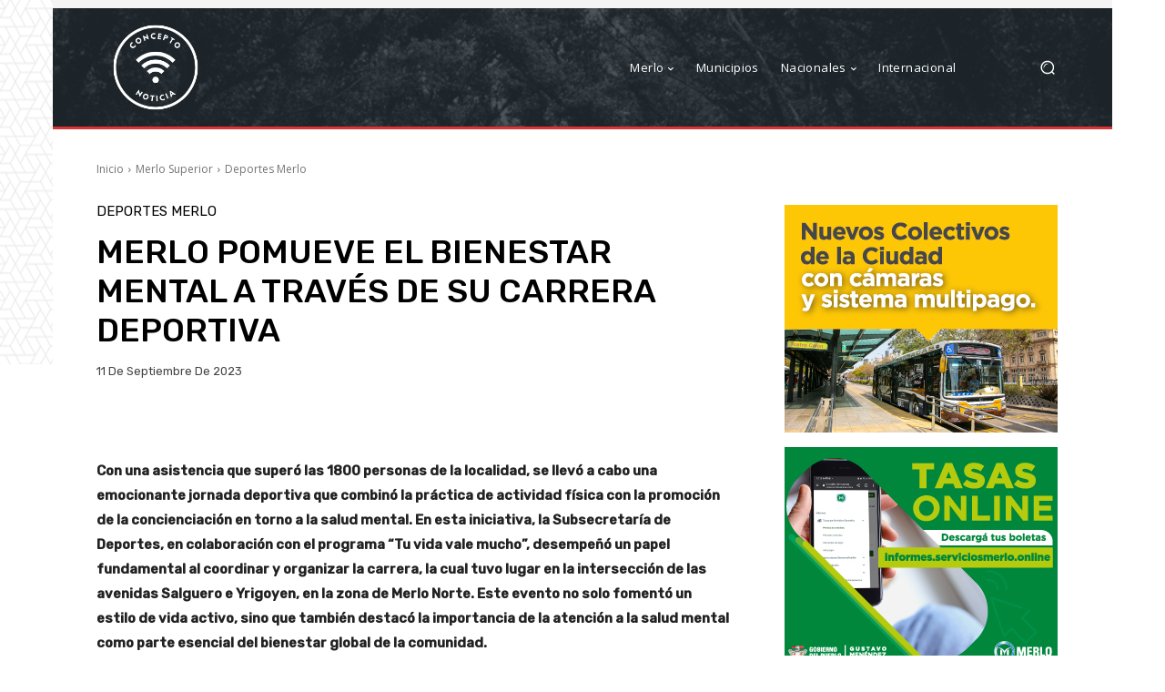

--- FILE ---
content_type: text/html; charset=UTF-8
request_url: https://conceptonoticia.com/wp-admin/admin-ajax.php?td_theme_name=Newspaper&v=12.6.2
body_size: -365
content:
{"70441":24}